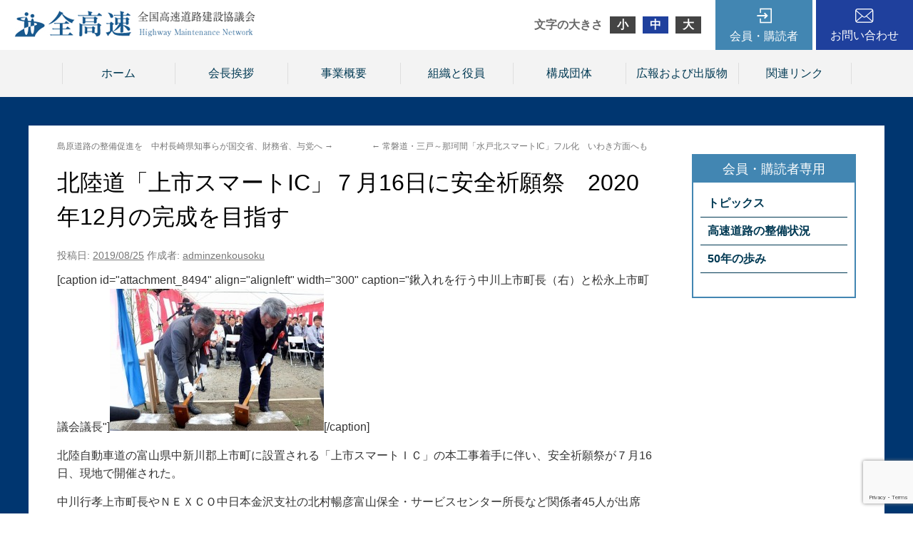

--- FILE ---
content_type: text/html; charset=UTF-8
request_url: http://www.zenkousoku.com/topics/%E5%8C%97%E9%99%B8%E9%81%93%E3%80%8C%E4%B8%8A%E5%B8%82%E3%82%B9%E3%83%9E%E3%83%BC%E3%83%88ic%E3%80%8D%EF%BC%97%E6%9C%8816%E6%97%A5%E3%81%AB%E5%AE%89%E5%85%A8%E7%A5%88%E9%A1%98%E7%A5%AD%E3%80%802020/
body_size: 25280
content:
<!DOCTYPE html>
<html lang="ja">
<head>
<meta charset="UTF-8" />
<title>北陸道「上市スマートIC」７月16日に安全祈願祭　2020年12月の完成を目指す | 全国高速道路建設協議会</title>
<link rel="profile" href="http://gmpg.org/xfn/11" />
<link rel="stylesheet" type="text/css" media="all" href="http://www.zenkousoku.com/wp/wp-content/themes/zenkosoku/css/normalize.css" />
<link rel="stylesheet" type="text/css" media="all" href="http://www.zenkousoku.com/wp/wp-content/themes/zenkosoku/style.css" />
<link rel="stylesheet" type="text/css" media="all" href="http://www.zenkousoku.com/wp/wp-content/themes/zenkosoku/css/common.css" />
<link rel="pingback" href="http://www.zenkousoku.com/wp/xmlrpc.php" />
<link rel='dns-prefetch' href='//www.google.com' />
<link rel='dns-prefetch' href='//s.w.org' />
<link rel="alternate" type="application/rss+xml" title="全国高速道路建設協議会 &raquo; フィード" href="http://www.zenkousoku.com/feed/" />
<link rel="alternate" type="application/rss+xml" title="全国高速道路建設協議会 &raquo; コメントフィード" href="http://www.zenkousoku.com/comments/feed/" />
	<style type="text/css">
	.wp-pagenavi{margin-left:auto !important; margin-right:auto; !important}
	</style>
  <link rel='stylesheet' id='wp-block-library-css'  href='http://www.zenkousoku.com/wp/wp-includes/css/dist/block-library/style.min.css?ver=5.5.3' type='text/css' media='all' />
<link rel='stylesheet' id='jquery-smooth-scroll-css'  href='http://www.zenkousoku.com/wp/wp-content/plugins/jquery-smooth-scroll/css/style.css?ver=5.5.3' type='text/css' media='all' />
<link rel='stylesheet' id='wp-pagenavi-style-css'  href='http://www.zenkousoku.com/wp/wp-content/plugins/wp-pagenavi-style/css/gray.css?ver=1.0' type='text/css' media='all' />
<script type='text/javascript' src='http://www.zenkousoku.com/wp/wp-includes/js/jquery/jquery.js?ver=1.12.4-wp' id='jquery-core-js'></script>
<script type='text/javascript' src='http://www.zenkousoku.com/wp/wp-content/plugins/content-slide/js/coin-slider.js?ver=5.5.3' id='content_slider-js'></script>
<link rel="https://api.w.org/" href="http://www.zenkousoku.com/wp-json/" /><link rel="EditURI" type="application/rsd+xml" title="RSD" href="http://www.zenkousoku.com/wp/xmlrpc.php?rsd" />
<link rel="wlwmanifest" type="application/wlwmanifest+xml" href="http://www.zenkousoku.com/wp/wp-includes/wlwmanifest.xml" /> 
<link rel='prev' title='常磐道・三戸～那珂間「水戸北スマートIC」フル化　いわき方面へも　' href='http://www.zenkousoku.com/topics/%e5%b8%b8%e7%a3%90%e9%81%93%e3%83%bb%e4%b8%89%e6%88%b8%ef%bd%9e%e9%82%a3%e7%8f%82%e9%96%93%e3%80%8c%e6%b0%b4%e6%88%b8%e5%8c%97%e3%82%b9%e3%83%9e%e3%83%bc%e3%83%88ic%e3%80%8d%e3%83%95%e3%83%ab%e5%8c%96/' />
<link rel='next' title='島原道路の整備促進を　中村長崎県知事らが国交省、財務省、与党へ' href='http://www.zenkousoku.com/topics/%e5%b3%b6%e5%8e%9f%e9%81%93%e8%b7%af%e3%81%ae%e6%95%b4%e5%82%99%e4%bf%83%e9%80%b2%e3%82%92%e3%80%80%e4%b8%ad%e6%9d%91%e9%95%b7%e5%b4%8e%e7%9c%8c%e7%9f%a5%e4%ba%8b%e3%82%89%e3%81%8c%e5%9b%bd%e4%ba%a4/' />
<meta name="generator" content="WordPress 5.5.3" />
<link rel='shortlink' href='http://www.zenkousoku.com/?p=8493' />
<link rel="alternate" type="application/json+oembed" href="http://www.zenkousoku.com/wp-json/oembed/1.0/embed?url=http%3A%2F%2Fwww.zenkousoku.com%2Ftopics%2F%25e5%258c%2597%25e9%2599%25b8%25e9%2581%2593%25e3%2580%258c%25e4%25b8%258a%25e5%25b8%2582%25e3%2582%25b9%25e3%2583%259e%25e3%2583%25bc%25e3%2583%2588ic%25e3%2580%258d%25ef%25bc%2597%25e6%259c%258816%25e6%2597%25a5%25e3%2581%25ab%25e5%25ae%2589%25e5%2585%25a8%25e7%25a5%2588%25e9%25a1%2598%25e7%25a5%25ad%25e3%2580%25802020%2F" />
<link rel="alternate" type="text/xml+oembed" href="http://www.zenkousoku.com/wp-json/oembed/1.0/embed?url=http%3A%2F%2Fwww.zenkousoku.com%2Ftopics%2F%25e5%258c%2597%25e9%2599%25b8%25e9%2581%2593%25e3%2580%258c%25e4%25b8%258a%25e5%25b8%2582%25e3%2582%25b9%25e3%2583%259e%25e3%2583%25bc%25e3%2583%2588ic%25e3%2580%258d%25ef%25bc%2597%25e6%259c%258816%25e6%2597%25a5%25e3%2581%25ab%25e5%25ae%2589%25e5%2585%25a8%25e7%25a5%2588%25e9%25a1%2598%25e7%25a5%25ad%25e3%2580%25802020%2F&#038;format=xml" />
<script type="text/javascript">
	var $jquery = jQuery.noConflict(); 
	$jquery(document).ready(function() 
	{
		$jquery('#wpcontent_slider').coinslider(
	{ 
	width: 800, 
	height: 384, 
	spw: 1, 
	sph: 1, 
	delay: 7000, 
	sDelay: 30, 
	opacity: 0.6, 
	titleSpeed: 1000, 
	effect: 'random', 
	navigation: true, 
	links : true, 
	hoverPause: true });
		});
	</script>
<style type="text/css" media="screen">
		
#wpcontent_slider_container
{
	overflow: hidden; position: relative; padding:0px;margin:0px; text-align:center; width:800px !important;
}
#wpcontent_slider 
{ background-size: cover; overflow: hidden; position: relative; font-family:\'Trebuchet MS\', Helvetica, sans-serif;border:0px solid #ffffff; text-align:left;}
#wpcontent_slider a,#wpcontent_slider a img { border: none; text-decoration: none; outline: none; }
#wpcontent_slider h4,#wpcontent_slider h4 a 
{margin: 0px;padding: 0px; font-family: 'Trebuchet MS', Helvetica, sans-serif;
text-decoration:none;font-size: 18px; color:#ffffff;}
#wpcontent_slider .cs-title {width: 100%;padding: 10px; background: #000000; color: #000000; font-family: 'Trebuchet MS', Helvetica, sans-serif; font-size: 12px; letter-spacing: normal;line-height: normal;}
#wpcontent_slider_container .cs-prev,#wpcontent_slider_container .cs-next {font-weight: bold;background: #000000;
font-size: 28px; font-family: "Courier New", Courier, monospace; color: #ffffff !important;
padding: 0px 10px;-moz-border-radius: 5px;-khtml-border-radius: 5px;-webkit-border-radius: 5px;}
#wpcontent_slider_container .cs-buttons { font-size: 0px; padding: 10px 0px 10px 0px;
margin:0px auto; float:left;clear:left;
}
#wpcontent_slider_container .cs-buttons a { outline:none; margin-left: 5px; height: 10px; width: 10px; float: left; border: 1px solid #000000; color: #000000; text-indent: -1000px; 
}
#wpcontent_slider_container .cs-active { background-color: #000000; color: #FFFFFF; }
#wpcs_link_love,#wpcs_link_love a{display:none;}
</style>
<!-- End Content Slider Settings -->

	<style type="text/css">
	 .wp-pagenavi
	{
		font-size:12px !important;
	}
	</style>
	<script src="http://www.zenkousoku.com/wp/wp-content/themes/zenkosoku/js/jquery.cookie.js" type="text/javascript"></script>
<script src="http://www.zenkousoku.com/wp/wp-content/themes/zenkosoku/js/jquery-1.9.1.min.js" type="text/javascript"></script>
<script src="http://www.zenkousoku.com/wp/wp-content/themes/zenkosoku/js/jquery.textresizer.js" type="text/javascript"></script>
<script type="text/javascript">
jQuery(document).ready( function() {
    jQuery( "#textsizer a" ).textresizer({
        target: "body",
        type: "fontSize",
        sizes: ["90%", "105%", "120%"],
        selectedIndex: 1
    });
});
</script>
<script src="http://www.zenkousoku.com/wp/wp-content/themes/zenkosoku/js/lightbox/js/lightbox.min.js"></script>
<link href="http://www.zenkousoku.com/wp/wp-content/themes/zenkosoku/js/lightbox/css/lightbox.css" rel="stylesheet" />
<script type="text/javascript">  
　　jQuery(document).ready(function(){
　　　　jQuery('a[href^=http]')
　　　　.not('[href*="'+location.hostname+'"]')
　　　　.attr({target:"_blank"})
　　;})  
</script>
</head>

<body class="topics-template-default single single-topics postid-8493" style="font-size: 100%;">

	<div class="header">
		<div class="head_inner">
			<div class="hlogo">
				<a href="http://www.zenkousoku.com/" title="全国高速道路建設協議会" rel="home"><img src="http://www.zenkousoku.com/wp/wp-content/themes/zenkosoku/img/logo4.png" /></a>
			</div>

			<div class="hinner">
				<div id="textsizer">
					<ul class="textresizer">
					    <li class="headline">文字の大きさ</li>
					    <li><a href="#">小</a></li>
					    <li><a href="#">中</a></li>
					    <li><a href="#">大</a></li>
					</ul>
				</div>

				<div class="hmember">
					<a href="http://www.zenkousoku.com/topics">会員・購読者</a>
					<div class="subnavi">
						<div class="loginarea">
							
		<form name="loginform" id="loginform" action="http://www.zenkousoku.com/wp/wp-login.php" method="post">
			
			<p class="login-username">
				<label for="user_login">ユーザー名</label>
				<input type="text" name="log" id="user_login" class="input" value="" size="20" />
			</p>
			<p class="login-password">
				<label for="user_pass">パスワード</label>
				<input type="password" name="pwd" id="user_pass" class="input" value="" size="20" />
			</p>
			
			<p class="login-remember"><label><input name="rememberme" type="checkbox" id="rememberme" value="forever" /> ログイン状態を保存する</label></p>
			<p class="login-submit">
				<input type="submit" name="wp-submit" id="wp-submit" class="button button-primary" value="ログイン" />
				<input type="hidden" name="redirect_to" value="/topics/%E5%8C%97%E9%99%B8%E9%81%93%E3%80%8C%E4%B8%8A%E5%B8%82%E3%82%B9%E3%83%9E%E3%83%BC%E3%83%88ic%E3%80%8D%EF%BC%97%E6%9C%8816%E6%97%A5%E3%81%AB%E5%AE%89%E5%85%A8%E7%A5%88%E9%A1%98%E7%A5%AD%E3%80%802020/" />
			</p>
			
		</form>						</div>
						<ul>
							<li><a href="http://www.zenkousoku.com/topics">トピックス</a>
								<ul>
									<li><a href="http://www.zenkousoku.com/topics_cat/%e6%a9%9f%e9%96%a2%e7%b4%99%e3%80%8c%e6%97%ac%e5%88%8a%e9%ab%98%e9%80%9f%e9%81%93%e8%b7%af%e3%80%8d/">機関紙「旬刊高速道路」</a></li>
									<li><a href="http://www.zenkousoku.com/topics_cat/%e5%85%a8%e9%ab%98%e9%80%9f%e3%83%88%e3%83%94%e3%83%83%e3%82%af%e3%82%b9/">全高速トピックス</a></li>
									<li><a href="http://www.zenkousoku.com/topics_cat/%e6%af%8e%e6%97%a5%e3%81%ae%e9%ab%98%e9%80%9f%e9%81%93%e8%b7%af%e6%83%85%e5%a0%b1/">毎日の高速道路情報</a></li>
									<li><a href="http://www.zenkousoku.com/topics_cat/%e9%96%8b%e9%80%9a%e6%83%85%e5%a0%b1/">開通情報</a></li>
									<li><a href="http://www.zenkousoku.com/topics_cat/%e7%b5%84%e7%b9%94%e3%83%bb%e4%ba%ba%e4%ba%8b/">組織・人事</a></li>
									<li><a href="http://www.zenkousoku.com/topics_cat/%e5%85%a5%e6%9c%ad%e7%b5%90%e6%9e%9c/">入札結果</a></li>
									<li><a href="http://www.zenkousoku.com/topics_cat/%e7%99%ba%e6%b3%a8%e4%ba%88%e5%91%8a/">発注予告</a></li>
									<li><a href="http://www.zenkousoku.com/topics_cat/%e3%81%8a%e5%be%97%e3%81%aa%e6%83%85%e5%a0%b1/">お得な情報</a></li>
									<li><a href="http://www.zenkousoku.com/topics_cat/%e3%82%b9%e3%83%9e%e3%83%bc%e3%83%88%e3%83%bb%e8%bf%bd%e5%8a%a0ic%e4%ba%8b%e6%a5%ad/">スマート・追加IC事業</a></li>
									<li><a href="http://www.zenkousoku.com/topics_cat/%e9%9c%87%e7%81%bd%e3%83%bb%e7%81%bd%e5%ae%b3%e6%83%85%e5%a0%b1/">震災・災害情報</a></li>
								</ul>
							</li>
							<li><a href="http://www.zenkousoku.com/maintenance">高速道路の整備状況</a></li>
							<li><a href="http://www.zenkousoku.com/50years/">50年の歩み</a></li>
						</ul>
					</div>
				</div>
				<div class="hcontact"><a href="http://www.zenkousoku.com/contact">お問い合わせ</a></div>
			</div>
		</div>
	</div>

	<div class="gnav">
		<div class="gnav_inner">
			<ul class="xoxo">
				<li id="nav_menu-3" class="widget-container widget_nav_menu"><div class="menu-menu1-container"><ul id="menu-menu1" class="menu"><li id="menu-item-11093" class="menu-item menu-item-type-custom menu-item-object-custom menu-item-11093"><a href="/">ホーム</a></li>
<li id="menu-item-11094" class="menu-item menu-item-type-post_type menu-item-object-page menu-item-11094"><a href="http://www.zenkousoku.com/greeting/">会長挨拶</a></li>
<li id="menu-item-11095" class="menu-item menu-item-type-post_type menu-item-object-page menu-item-11095"><a href="http://www.zenkousoku.com/overview/">事業概要</a></li>
<li id="menu-item-11096" class="menu-item menu-item-type-post_type menu-item-object-page menu-item-11096"><a href="http://www.zenkousoku.com/organization/">組織と役員</a></li>
<li id="menu-item-11097" class="menu-item menu-item-type-post_type menu-item-object-page menu-item-11097"><a href="http://www.zenkousoku.com/constitutiongroup/">構成団体</a></li>
<li id="menu-item-11099" class="menu-item menu-item-type-custom menu-item-object-custom menu-item-11099"><a href="/publication/">広報および出版物</a></li>
<li id="menu-item-11098" class="menu-item menu-item-type-post_type menu-item-object-page menu-item-11098"><a href="http://www.zenkousoku.com/linkpage/">関連リンク</a></li>
</ul></div></li>			</ul>
		</div>
	</div>


	<div id="main">
		<div class="main_inner">
			<div id="container">
				<div id="content" role="main">

			

				<div id="nav-above" class="navigation">
					<div class="nav-previous"><a href="http://www.zenkousoku.com/topics/%e5%b8%b8%e7%a3%90%e9%81%93%e3%83%bb%e4%b8%89%e6%88%b8%ef%bd%9e%e9%82%a3%e7%8f%82%e9%96%93%e3%80%8c%e6%b0%b4%e6%88%b8%e5%8c%97%e3%82%b9%e3%83%9e%e3%83%bc%e3%83%88ic%e3%80%8d%e3%83%95%e3%83%ab%e5%8c%96/" rel="prev"><span class="meta-nav">&larr;</span> 常磐道・三戸～那珂間「水戸北スマートIC」フル化　いわき方面へも　</a></div>
					<div class="nav-next"><a href="http://www.zenkousoku.com/topics/%e5%b3%b6%e5%8e%9f%e9%81%93%e8%b7%af%e3%81%ae%e6%95%b4%e5%82%99%e4%bf%83%e9%80%b2%e3%82%92%e3%80%80%e4%b8%ad%e6%9d%91%e9%95%b7%e5%b4%8e%e7%9c%8c%e7%9f%a5%e4%ba%8b%e3%82%89%e3%81%8c%e5%9b%bd%e4%ba%a4/" rel="next">島原道路の整備促進を　中村長崎県知事らが国交省、財務省、与党へ <span class="meta-nav">&rarr;</span></a></div>
				</div><!-- #nav-above -->

				<div id="post-8493" class="post-8493 topics type-topics status-publish hentry topics_cat-ic">
					<h1 class="entry-title">北陸道「上市スマートIC」７月16日に安全祈願祭　2020年12月の完成を目指す</h1>

					<div class="entry-meta">
						<span class="meta-prep meta-prep-author">投稿日:</span> <a href="http://www.zenkousoku.com/topics/%e5%8c%97%e9%99%b8%e9%81%93%e3%80%8c%e4%b8%8a%e5%b8%82%e3%82%b9%e3%83%9e%e3%83%bc%e3%83%88ic%e3%80%8d%ef%bc%97%e6%9c%8816%e6%97%a5%e3%81%ab%e5%ae%89%e5%85%a8%e7%a5%88%e9%a1%98%e7%a5%ad%e3%80%802020/" title="5:30 PM" rel="bookmark"><span class="entry-date">2019/08/25</span></a> <span class="meta-sep">作成者:</span> <span class="author vcard"><a class="url fn n" href="http://www.zenkousoku.com/author/adminzenkousoku/" title="adminzenkousoku の投稿をすべて表示">adminzenkousoku</a></span>					</div><!-- .entry-meta -->

					<div class="entry-content aaa">
						<p>[caption id="attachment_8494" align="alignleft" width="300" caption="鍬入れを行う中川上市町長（右）と松永上市町議会議長"]<a href="http://www.zenkousoku.com/wp/wp-content/uploads/2019/09/25Ｋ03面ＣＰ―１　上市SIC.jpg"><img class="size-medium wp-image-8494" title="25Ｋ03面ＣＰ―１　上市SIC" src="http://www.zenkousoku.com/wp/wp-content/uploads/2019/09/25Ｋ03面ＣＰ―１　上市SIC-300x199.jpg" alt="" width="300" height="199" /></a>[/caption]</p>
<p>北陸自動車道の富山県中新川郡上市町に設置される「上市スマートＩＣ」の本工事着手に伴い、安全祈願祭が７月16日、現地で開催された。</p>
<p>中川行孝上市町長やＮＥＸＣＯ中日本金沢支社の北村暢彦富山保全・サービスセンター所長など関係者45人が出席し、早期完成や工事の安全を願い、玉串奉奠や鍬入れを行った。</p>
<p>中川町長は「いかに活用するか、行政の手腕が問われる。精一杯活性化に努める」と挨拶した。発注者挨拶で北村所長は「安全優先で早期開通を目指し、工事を進めて欲しい」と述べ、施工者の竹中土木名古屋支店の森治義執行役員支店長は「安全第一、地元環境に配慮し、これまでの実績、経験を活かし努力する」と挨拶した。</p>
<p>上市スマートＩＣは、立山ＩＣ～滑川ＩＣ間に本線直結型で接続され、ＥＴＣ搭載車の全車種が24時間出入り可能のフルＩＣ。総事業費約24億円。20年12月の完成と利用開始を目指す。</p>


<!-- カスタムフィールドテンプレート -->













											</div><!-- .entry-content -->


					<div class="entry-utility">
						<a href="http://www.zenkousoku.com/topics/%e5%8c%97%e9%99%b8%e9%81%93%e3%80%8c%e4%b8%8a%e5%b8%82%e3%82%b9%e3%83%9e%e3%83%bc%e3%83%88ic%e3%80%8d%ef%bc%97%e6%9c%8816%e6%97%a5%e3%81%ab%e5%ae%89%e5%85%a8%e7%a5%88%e9%a1%98%e7%a5%ad%e3%80%802020/" title="北陸道「上市スマートIC」７月16日に安全祈願祭　2020年12月の完成を目指す へのパーマリンク" rel="bookmark">パーマリンク</a>											</div><!-- .entry-utility -->
				</div><!-- #post-## -->

				<div id="nav-below" class="navigation">
					<div class="nav-previous"><a href="http://www.zenkousoku.com/topics/%e5%b8%b8%e7%a3%90%e9%81%93%e3%83%bb%e4%b8%89%e6%88%b8%ef%bd%9e%e9%82%a3%e7%8f%82%e9%96%93%e3%80%8c%e6%b0%b4%e6%88%b8%e5%8c%97%e3%82%b9%e3%83%9e%e3%83%bc%e3%83%88ic%e3%80%8d%e3%83%95%e3%83%ab%e5%8c%96/" rel="prev"><span class="meta-nav">&larr;</span> 常磐道・三戸～那珂間「水戸北スマートIC」フル化　いわき方面へも　</a></div>
					<div class="nav-next"><a href="http://www.zenkousoku.com/topics/%e5%b3%b6%e5%8e%9f%e9%81%93%e8%b7%af%e3%81%ae%e6%95%b4%e5%82%99%e4%bf%83%e9%80%b2%e3%82%92%e3%80%80%e4%b8%ad%e6%9d%91%e9%95%b7%e5%b4%8e%e7%9c%8c%e7%9f%a5%e4%ba%8b%e3%82%89%e3%81%8c%e5%9b%bd%e4%ba%a4/" rel="next">島原道路の整備促進を　中村長崎県知事らが国交省、財務省、与党へ <span class="meta-nav">&rarr;</span></a></div>
				</div><!-- #nav-below -->

				
			<div id="comments">




</div><!-- #comments -->


				</div>
			</div>

					<div class="sidebar">
			<ul class="sidebar_inner">

<li id="nav_menu-4" class="widget-container widget_nav_menu"><div class="menu-menu2-container"><ul id="menu-menu2" class="menu"><li id="menu-item-11100" class="menu-item menu-item-type-custom menu-item-object-custom menu-item-has-children menu-item-11100"><a href="/topics/">トピックス</a>
<ul class="sub-menu">
	<li id="menu-item-11109" class="menu-item menu-item-type-taxonomy menu-item-object-topics_cat menu-item-11109"><a href="http://www.zenkousoku.com/topics_cat/%e6%a9%9f%e9%96%a2%e7%b4%99%e3%80%8c%e6%97%ac%e5%88%8a%e9%ab%98%e9%80%9f%e9%81%93%e8%b7%af%e3%80%8d/">機関紙「旬刊高速道路」</a></li>
	<li id="menu-item-11105" class="menu-item menu-item-type-taxonomy menu-item-object-topics_cat menu-item-11105"><a href="http://www.zenkousoku.com/topics_cat/%e5%85%a8%e9%ab%98%e9%80%9f%e3%83%88%e3%83%94%e3%83%83%e3%82%af%e3%82%b9/">全高速トピックス</a></li>
	<li id="menu-item-11103" class="menu-item menu-item-type-taxonomy menu-item-object-topics_cat menu-item-11103"><a href="http://www.zenkousoku.com/topics_cat/%e6%af%8e%e6%97%a5%e3%81%ae%e9%ab%98%e9%80%9f%e9%81%93%e8%b7%af%e6%83%85%e5%a0%b1/">毎日の高速道路情報</a></li>
	<li id="menu-item-11106" class="menu-item menu-item-type-taxonomy menu-item-object-topics_cat menu-item-11106"><a href="http://www.zenkousoku.com/topics_cat/%e9%96%8b%e9%80%9a%e6%83%85%e5%a0%b1/">開通情報</a></li>
	<li id="menu-item-11110" class="menu-item menu-item-type-taxonomy menu-item-object-topics_cat menu-item-11110"><a href="http://www.zenkousoku.com/topics_cat/%e7%b5%84%e7%b9%94%e3%83%bb%e4%ba%ba%e4%ba%8b/">組織・人事</a></li>
	<li id="menu-item-11112" class="menu-item menu-item-type-taxonomy menu-item-object-topics_cat menu-item-11112"><a href="http://www.zenkousoku.com/topics_cat/%e5%85%a5%e6%9c%ad%e7%b5%90%e6%9e%9c/">入札結果</a></li>
	<li id="menu-item-11107" class="menu-item menu-item-type-taxonomy menu-item-object-topics_cat menu-item-11107"><a href="http://www.zenkousoku.com/topics_cat/%e7%99%ba%e6%b3%a8%e4%ba%88%e5%91%8a/">発注予告</a></li>
	<li id="menu-item-11104" class="menu-item menu-item-type-taxonomy menu-item-object-topics_cat menu-item-11104"><a href="http://www.zenkousoku.com/topics_cat/%e3%81%8a%e5%be%97%e3%81%aa%e6%83%85%e5%a0%b1/">お得な情報</a></li>
	<li id="menu-item-11108" class="menu-item menu-item-type-taxonomy menu-item-object-topics_cat current-topics-ancestor current-menu-parent current-topics-parent menu-item-11108"><a href="http://www.zenkousoku.com/topics_cat/%e3%82%b9%e3%83%9e%e3%83%bc%e3%83%88%e3%83%bb%e8%bf%bd%e5%8a%a0ic%e4%ba%8b%e6%a5%ad/">スマート・追加IC事業</a></li>
	<li id="menu-item-11111" class="menu-item menu-item-type-taxonomy menu-item-object-topics_cat menu-item-11111"><a href="http://www.zenkousoku.com/topics_cat/%e9%9c%87%e7%81%bd%e3%83%bb%e7%81%bd%e5%ae%b3%e6%83%85%e5%a0%b1/">震災・災害情報</a></li>
</ul>
</li>
<li id="menu-item-11101" class="menu-item menu-item-type-custom menu-item-object-custom menu-item-11101"><a href="/maintenance/">高速道路の整備状況</a></li>
<li id="menu-item-11102" class="menu-item menu-item-type-post_type menu-item-object-page menu-item-11102"><a href="http://www.zenkousoku.com/50years/">50年の歩み</a></li>
</ul></div></li>			</ul>
		</div><!-- #primary .widget-area -->		</div>
	</div>


	<div class="pr">
		<div class="pr_inner">
			<div class="sbj_area">
				<p class="sbj_en">PR</p>
				<p class="sbj">広報および出版物</p>
			</div>

			<div class="contents_area">
				<div class="contents_box">
					<a href="http://www.zenkousoku.com/publication#post-3006">
						<p class="img"><img width="70" height="100" src="http://www.zenkousoku.com/wp/wp-content/uploads/2024/08/表紙_page-0001-70x100.jpg" class="attachment-thumbnail-mini size-thumbnail-mini wp-post-image" alt="" loading="lazy" srcset="http://www.zenkousoku.com/wp/wp-content/uploads/2024/08/表紙_page-0001-70x100.jpg 70w, http://www.zenkousoku.com/wp/wp-content/uploads/2024/08/表紙_page-0001-212x300.jpg 212w, http://www.zenkousoku.com/wp/wp-content/uploads/2024/08/表紙_page-0001-724x1024.jpg 724w, http://www.zenkousoku.com/wp/wp-content/uploads/2024/08/表紙_page-0001-768x1086.jpg 768w, http://www.zenkousoku.com/wp/wp-content/uploads/2024/08/表紙_page-0001-272x384.jpg 272w, http://www.zenkousoku.com/wp/wp-content/uploads/2024/08/表紙_page-0001-1087x1536.jpg 1087w, http://www.zenkousoku.com/wp/wp-content/uploads/2024/08/表紙_page-0001.jpg 1240w" sizes="(max-width: 70px) 100vw, 70px" /></p>

						<div class="txt_area">
							<p class="sbj">【10月１日発売予定】　高速道路パンフレット「HIGHWAY　NETWORK　Ver.19」</p>
							<p>規格：A4判カラー・36ページ<br />
販売価格：1,200円／1冊（税別・送料別）<br />
※直販のみのお取り扱いとなります。</p>
						</div>
					</a>
				</div>
				<div class="contents_box">
					<a href="http://www.zenkousoku.com/publication#post-84">
						<p class="img"><img width="70" height="100" src="http://www.zenkousoku.com/wp/wp-content/uploads/2015/03/201807121626-70x100.jpg" class="attachment-thumbnail-mini size-thumbnail-mini wp-post-image" alt="" loading="lazy" /></p>

						<div class="txt_area">
							<p class="sbj">機関紙「旬刊高速道路」（月３回発行）</p>
							<p>規格:タブロイド判・16ページ<br />
販売価格:15,000円(税別・送料込)／年<br />
＊購読者はホームページの会員専用ページをご覧頂けます。</p>
						</div>
					</a>
				</div>
			</div>
		</div>
	</div>

	<div class="footer">
		<div class="foot_inner">
			<p class="txt"><strong>全国高速道路建設協議会</strong><br />
			〒102-0093　東京都千代田区平河町2-6-3 都道府県会館5階<br />
			TEL 03(5212)9147　FAX 03(5212)9148</p>
		</div>
	</div>

			<a id="scroll-to-top" href="#" title="Scroll to Top">Top</a>
			<script type='text/javascript' id='contact-form-7-js-extra'>
/* <![CDATA[ */
var wpcf7 = {"apiSettings":{"root":"http:\/\/www.zenkousoku.com\/wp-json\/contact-form-7\/v1","namespace":"contact-form-7\/v1"}};
/* ]]> */
</script>
<script type='text/javascript' src='http://www.zenkousoku.com/wp/wp-content/plugins/contact-form-7/includes/js/scripts.js?ver=5.3' id='contact-form-7-js'></script>
<script type='text/javascript' src='http://www.zenkousoku.com/wp/wp-content/plugins/jquery-smooth-scroll/js/script.min.js?ver=5.5.3' id='jquery-smooth-scroll-js'></script>
<script type='text/javascript' src='https://www.google.com/recaptcha/api.js?render=6LeoD28qAAAAAK7jw5Xt-jvsADldY4rCsa9-VAKx&#038;ver=3.0' id='google-recaptcha-js'></script>
<script type='text/javascript' id='wpcf7-recaptcha-js-extra'>
/* <![CDATA[ */
var wpcf7_recaptcha = {"sitekey":"6LeoD28qAAAAAK7jw5Xt-jvsADldY4rCsa9-VAKx","actions":{"homepage":"homepage","contactform":"contactform"}};
/* ]]> */
</script>
<script type='text/javascript' src='http://www.zenkousoku.com/wp/wp-content/plugins/contact-form-7/modules/recaptcha/script.js?ver=5.3' id='wpcf7-recaptcha-js'></script>
<script type='text/javascript' src='http://www.zenkousoku.com/wp/wp-includes/js/wp-embed.min.js?ver=5.5.3' id='wp-embed-js'></script>

</body>
</html>

--- FILE ---
content_type: text/html; charset=utf-8
request_url: https://www.google.com/recaptcha/api2/anchor?ar=1&k=6LeoD28qAAAAAK7jw5Xt-jvsADldY4rCsa9-VAKx&co=aHR0cDovL3d3dy56ZW5rb3Vzb2t1LmNvbTo4MA..&hl=en&v=PoyoqOPhxBO7pBk68S4YbpHZ&size=invisible&anchor-ms=20000&execute-ms=30000&cb=b2fp0mhnyqex
body_size: 48668
content:
<!DOCTYPE HTML><html dir="ltr" lang="en"><head><meta http-equiv="Content-Type" content="text/html; charset=UTF-8">
<meta http-equiv="X-UA-Compatible" content="IE=edge">
<title>reCAPTCHA</title>
<style type="text/css">
/* cyrillic-ext */
@font-face {
  font-family: 'Roboto';
  font-style: normal;
  font-weight: 400;
  font-stretch: 100%;
  src: url(//fonts.gstatic.com/s/roboto/v48/KFO7CnqEu92Fr1ME7kSn66aGLdTylUAMa3GUBHMdazTgWw.woff2) format('woff2');
  unicode-range: U+0460-052F, U+1C80-1C8A, U+20B4, U+2DE0-2DFF, U+A640-A69F, U+FE2E-FE2F;
}
/* cyrillic */
@font-face {
  font-family: 'Roboto';
  font-style: normal;
  font-weight: 400;
  font-stretch: 100%;
  src: url(//fonts.gstatic.com/s/roboto/v48/KFO7CnqEu92Fr1ME7kSn66aGLdTylUAMa3iUBHMdazTgWw.woff2) format('woff2');
  unicode-range: U+0301, U+0400-045F, U+0490-0491, U+04B0-04B1, U+2116;
}
/* greek-ext */
@font-face {
  font-family: 'Roboto';
  font-style: normal;
  font-weight: 400;
  font-stretch: 100%;
  src: url(//fonts.gstatic.com/s/roboto/v48/KFO7CnqEu92Fr1ME7kSn66aGLdTylUAMa3CUBHMdazTgWw.woff2) format('woff2');
  unicode-range: U+1F00-1FFF;
}
/* greek */
@font-face {
  font-family: 'Roboto';
  font-style: normal;
  font-weight: 400;
  font-stretch: 100%;
  src: url(//fonts.gstatic.com/s/roboto/v48/KFO7CnqEu92Fr1ME7kSn66aGLdTylUAMa3-UBHMdazTgWw.woff2) format('woff2');
  unicode-range: U+0370-0377, U+037A-037F, U+0384-038A, U+038C, U+038E-03A1, U+03A3-03FF;
}
/* math */
@font-face {
  font-family: 'Roboto';
  font-style: normal;
  font-weight: 400;
  font-stretch: 100%;
  src: url(//fonts.gstatic.com/s/roboto/v48/KFO7CnqEu92Fr1ME7kSn66aGLdTylUAMawCUBHMdazTgWw.woff2) format('woff2');
  unicode-range: U+0302-0303, U+0305, U+0307-0308, U+0310, U+0312, U+0315, U+031A, U+0326-0327, U+032C, U+032F-0330, U+0332-0333, U+0338, U+033A, U+0346, U+034D, U+0391-03A1, U+03A3-03A9, U+03B1-03C9, U+03D1, U+03D5-03D6, U+03F0-03F1, U+03F4-03F5, U+2016-2017, U+2034-2038, U+203C, U+2040, U+2043, U+2047, U+2050, U+2057, U+205F, U+2070-2071, U+2074-208E, U+2090-209C, U+20D0-20DC, U+20E1, U+20E5-20EF, U+2100-2112, U+2114-2115, U+2117-2121, U+2123-214F, U+2190, U+2192, U+2194-21AE, U+21B0-21E5, U+21F1-21F2, U+21F4-2211, U+2213-2214, U+2216-22FF, U+2308-230B, U+2310, U+2319, U+231C-2321, U+2336-237A, U+237C, U+2395, U+239B-23B7, U+23D0, U+23DC-23E1, U+2474-2475, U+25AF, U+25B3, U+25B7, U+25BD, U+25C1, U+25CA, U+25CC, U+25FB, U+266D-266F, U+27C0-27FF, U+2900-2AFF, U+2B0E-2B11, U+2B30-2B4C, U+2BFE, U+3030, U+FF5B, U+FF5D, U+1D400-1D7FF, U+1EE00-1EEFF;
}
/* symbols */
@font-face {
  font-family: 'Roboto';
  font-style: normal;
  font-weight: 400;
  font-stretch: 100%;
  src: url(//fonts.gstatic.com/s/roboto/v48/KFO7CnqEu92Fr1ME7kSn66aGLdTylUAMaxKUBHMdazTgWw.woff2) format('woff2');
  unicode-range: U+0001-000C, U+000E-001F, U+007F-009F, U+20DD-20E0, U+20E2-20E4, U+2150-218F, U+2190, U+2192, U+2194-2199, U+21AF, U+21E6-21F0, U+21F3, U+2218-2219, U+2299, U+22C4-22C6, U+2300-243F, U+2440-244A, U+2460-24FF, U+25A0-27BF, U+2800-28FF, U+2921-2922, U+2981, U+29BF, U+29EB, U+2B00-2BFF, U+4DC0-4DFF, U+FFF9-FFFB, U+10140-1018E, U+10190-1019C, U+101A0, U+101D0-101FD, U+102E0-102FB, U+10E60-10E7E, U+1D2C0-1D2D3, U+1D2E0-1D37F, U+1F000-1F0FF, U+1F100-1F1AD, U+1F1E6-1F1FF, U+1F30D-1F30F, U+1F315, U+1F31C, U+1F31E, U+1F320-1F32C, U+1F336, U+1F378, U+1F37D, U+1F382, U+1F393-1F39F, U+1F3A7-1F3A8, U+1F3AC-1F3AF, U+1F3C2, U+1F3C4-1F3C6, U+1F3CA-1F3CE, U+1F3D4-1F3E0, U+1F3ED, U+1F3F1-1F3F3, U+1F3F5-1F3F7, U+1F408, U+1F415, U+1F41F, U+1F426, U+1F43F, U+1F441-1F442, U+1F444, U+1F446-1F449, U+1F44C-1F44E, U+1F453, U+1F46A, U+1F47D, U+1F4A3, U+1F4B0, U+1F4B3, U+1F4B9, U+1F4BB, U+1F4BF, U+1F4C8-1F4CB, U+1F4D6, U+1F4DA, U+1F4DF, U+1F4E3-1F4E6, U+1F4EA-1F4ED, U+1F4F7, U+1F4F9-1F4FB, U+1F4FD-1F4FE, U+1F503, U+1F507-1F50B, U+1F50D, U+1F512-1F513, U+1F53E-1F54A, U+1F54F-1F5FA, U+1F610, U+1F650-1F67F, U+1F687, U+1F68D, U+1F691, U+1F694, U+1F698, U+1F6AD, U+1F6B2, U+1F6B9-1F6BA, U+1F6BC, U+1F6C6-1F6CF, U+1F6D3-1F6D7, U+1F6E0-1F6EA, U+1F6F0-1F6F3, U+1F6F7-1F6FC, U+1F700-1F7FF, U+1F800-1F80B, U+1F810-1F847, U+1F850-1F859, U+1F860-1F887, U+1F890-1F8AD, U+1F8B0-1F8BB, U+1F8C0-1F8C1, U+1F900-1F90B, U+1F93B, U+1F946, U+1F984, U+1F996, U+1F9E9, U+1FA00-1FA6F, U+1FA70-1FA7C, U+1FA80-1FA89, U+1FA8F-1FAC6, U+1FACE-1FADC, U+1FADF-1FAE9, U+1FAF0-1FAF8, U+1FB00-1FBFF;
}
/* vietnamese */
@font-face {
  font-family: 'Roboto';
  font-style: normal;
  font-weight: 400;
  font-stretch: 100%;
  src: url(//fonts.gstatic.com/s/roboto/v48/KFO7CnqEu92Fr1ME7kSn66aGLdTylUAMa3OUBHMdazTgWw.woff2) format('woff2');
  unicode-range: U+0102-0103, U+0110-0111, U+0128-0129, U+0168-0169, U+01A0-01A1, U+01AF-01B0, U+0300-0301, U+0303-0304, U+0308-0309, U+0323, U+0329, U+1EA0-1EF9, U+20AB;
}
/* latin-ext */
@font-face {
  font-family: 'Roboto';
  font-style: normal;
  font-weight: 400;
  font-stretch: 100%;
  src: url(//fonts.gstatic.com/s/roboto/v48/KFO7CnqEu92Fr1ME7kSn66aGLdTylUAMa3KUBHMdazTgWw.woff2) format('woff2');
  unicode-range: U+0100-02BA, U+02BD-02C5, U+02C7-02CC, U+02CE-02D7, U+02DD-02FF, U+0304, U+0308, U+0329, U+1D00-1DBF, U+1E00-1E9F, U+1EF2-1EFF, U+2020, U+20A0-20AB, U+20AD-20C0, U+2113, U+2C60-2C7F, U+A720-A7FF;
}
/* latin */
@font-face {
  font-family: 'Roboto';
  font-style: normal;
  font-weight: 400;
  font-stretch: 100%;
  src: url(//fonts.gstatic.com/s/roboto/v48/KFO7CnqEu92Fr1ME7kSn66aGLdTylUAMa3yUBHMdazQ.woff2) format('woff2');
  unicode-range: U+0000-00FF, U+0131, U+0152-0153, U+02BB-02BC, U+02C6, U+02DA, U+02DC, U+0304, U+0308, U+0329, U+2000-206F, U+20AC, U+2122, U+2191, U+2193, U+2212, U+2215, U+FEFF, U+FFFD;
}
/* cyrillic-ext */
@font-face {
  font-family: 'Roboto';
  font-style: normal;
  font-weight: 500;
  font-stretch: 100%;
  src: url(//fonts.gstatic.com/s/roboto/v48/KFO7CnqEu92Fr1ME7kSn66aGLdTylUAMa3GUBHMdazTgWw.woff2) format('woff2');
  unicode-range: U+0460-052F, U+1C80-1C8A, U+20B4, U+2DE0-2DFF, U+A640-A69F, U+FE2E-FE2F;
}
/* cyrillic */
@font-face {
  font-family: 'Roboto';
  font-style: normal;
  font-weight: 500;
  font-stretch: 100%;
  src: url(//fonts.gstatic.com/s/roboto/v48/KFO7CnqEu92Fr1ME7kSn66aGLdTylUAMa3iUBHMdazTgWw.woff2) format('woff2');
  unicode-range: U+0301, U+0400-045F, U+0490-0491, U+04B0-04B1, U+2116;
}
/* greek-ext */
@font-face {
  font-family: 'Roboto';
  font-style: normal;
  font-weight: 500;
  font-stretch: 100%;
  src: url(//fonts.gstatic.com/s/roboto/v48/KFO7CnqEu92Fr1ME7kSn66aGLdTylUAMa3CUBHMdazTgWw.woff2) format('woff2');
  unicode-range: U+1F00-1FFF;
}
/* greek */
@font-face {
  font-family: 'Roboto';
  font-style: normal;
  font-weight: 500;
  font-stretch: 100%;
  src: url(//fonts.gstatic.com/s/roboto/v48/KFO7CnqEu92Fr1ME7kSn66aGLdTylUAMa3-UBHMdazTgWw.woff2) format('woff2');
  unicode-range: U+0370-0377, U+037A-037F, U+0384-038A, U+038C, U+038E-03A1, U+03A3-03FF;
}
/* math */
@font-face {
  font-family: 'Roboto';
  font-style: normal;
  font-weight: 500;
  font-stretch: 100%;
  src: url(//fonts.gstatic.com/s/roboto/v48/KFO7CnqEu92Fr1ME7kSn66aGLdTylUAMawCUBHMdazTgWw.woff2) format('woff2');
  unicode-range: U+0302-0303, U+0305, U+0307-0308, U+0310, U+0312, U+0315, U+031A, U+0326-0327, U+032C, U+032F-0330, U+0332-0333, U+0338, U+033A, U+0346, U+034D, U+0391-03A1, U+03A3-03A9, U+03B1-03C9, U+03D1, U+03D5-03D6, U+03F0-03F1, U+03F4-03F5, U+2016-2017, U+2034-2038, U+203C, U+2040, U+2043, U+2047, U+2050, U+2057, U+205F, U+2070-2071, U+2074-208E, U+2090-209C, U+20D0-20DC, U+20E1, U+20E5-20EF, U+2100-2112, U+2114-2115, U+2117-2121, U+2123-214F, U+2190, U+2192, U+2194-21AE, U+21B0-21E5, U+21F1-21F2, U+21F4-2211, U+2213-2214, U+2216-22FF, U+2308-230B, U+2310, U+2319, U+231C-2321, U+2336-237A, U+237C, U+2395, U+239B-23B7, U+23D0, U+23DC-23E1, U+2474-2475, U+25AF, U+25B3, U+25B7, U+25BD, U+25C1, U+25CA, U+25CC, U+25FB, U+266D-266F, U+27C0-27FF, U+2900-2AFF, U+2B0E-2B11, U+2B30-2B4C, U+2BFE, U+3030, U+FF5B, U+FF5D, U+1D400-1D7FF, U+1EE00-1EEFF;
}
/* symbols */
@font-face {
  font-family: 'Roboto';
  font-style: normal;
  font-weight: 500;
  font-stretch: 100%;
  src: url(//fonts.gstatic.com/s/roboto/v48/KFO7CnqEu92Fr1ME7kSn66aGLdTylUAMaxKUBHMdazTgWw.woff2) format('woff2');
  unicode-range: U+0001-000C, U+000E-001F, U+007F-009F, U+20DD-20E0, U+20E2-20E4, U+2150-218F, U+2190, U+2192, U+2194-2199, U+21AF, U+21E6-21F0, U+21F3, U+2218-2219, U+2299, U+22C4-22C6, U+2300-243F, U+2440-244A, U+2460-24FF, U+25A0-27BF, U+2800-28FF, U+2921-2922, U+2981, U+29BF, U+29EB, U+2B00-2BFF, U+4DC0-4DFF, U+FFF9-FFFB, U+10140-1018E, U+10190-1019C, U+101A0, U+101D0-101FD, U+102E0-102FB, U+10E60-10E7E, U+1D2C0-1D2D3, U+1D2E0-1D37F, U+1F000-1F0FF, U+1F100-1F1AD, U+1F1E6-1F1FF, U+1F30D-1F30F, U+1F315, U+1F31C, U+1F31E, U+1F320-1F32C, U+1F336, U+1F378, U+1F37D, U+1F382, U+1F393-1F39F, U+1F3A7-1F3A8, U+1F3AC-1F3AF, U+1F3C2, U+1F3C4-1F3C6, U+1F3CA-1F3CE, U+1F3D4-1F3E0, U+1F3ED, U+1F3F1-1F3F3, U+1F3F5-1F3F7, U+1F408, U+1F415, U+1F41F, U+1F426, U+1F43F, U+1F441-1F442, U+1F444, U+1F446-1F449, U+1F44C-1F44E, U+1F453, U+1F46A, U+1F47D, U+1F4A3, U+1F4B0, U+1F4B3, U+1F4B9, U+1F4BB, U+1F4BF, U+1F4C8-1F4CB, U+1F4D6, U+1F4DA, U+1F4DF, U+1F4E3-1F4E6, U+1F4EA-1F4ED, U+1F4F7, U+1F4F9-1F4FB, U+1F4FD-1F4FE, U+1F503, U+1F507-1F50B, U+1F50D, U+1F512-1F513, U+1F53E-1F54A, U+1F54F-1F5FA, U+1F610, U+1F650-1F67F, U+1F687, U+1F68D, U+1F691, U+1F694, U+1F698, U+1F6AD, U+1F6B2, U+1F6B9-1F6BA, U+1F6BC, U+1F6C6-1F6CF, U+1F6D3-1F6D7, U+1F6E0-1F6EA, U+1F6F0-1F6F3, U+1F6F7-1F6FC, U+1F700-1F7FF, U+1F800-1F80B, U+1F810-1F847, U+1F850-1F859, U+1F860-1F887, U+1F890-1F8AD, U+1F8B0-1F8BB, U+1F8C0-1F8C1, U+1F900-1F90B, U+1F93B, U+1F946, U+1F984, U+1F996, U+1F9E9, U+1FA00-1FA6F, U+1FA70-1FA7C, U+1FA80-1FA89, U+1FA8F-1FAC6, U+1FACE-1FADC, U+1FADF-1FAE9, U+1FAF0-1FAF8, U+1FB00-1FBFF;
}
/* vietnamese */
@font-face {
  font-family: 'Roboto';
  font-style: normal;
  font-weight: 500;
  font-stretch: 100%;
  src: url(//fonts.gstatic.com/s/roboto/v48/KFO7CnqEu92Fr1ME7kSn66aGLdTylUAMa3OUBHMdazTgWw.woff2) format('woff2');
  unicode-range: U+0102-0103, U+0110-0111, U+0128-0129, U+0168-0169, U+01A0-01A1, U+01AF-01B0, U+0300-0301, U+0303-0304, U+0308-0309, U+0323, U+0329, U+1EA0-1EF9, U+20AB;
}
/* latin-ext */
@font-face {
  font-family: 'Roboto';
  font-style: normal;
  font-weight: 500;
  font-stretch: 100%;
  src: url(//fonts.gstatic.com/s/roboto/v48/KFO7CnqEu92Fr1ME7kSn66aGLdTylUAMa3KUBHMdazTgWw.woff2) format('woff2');
  unicode-range: U+0100-02BA, U+02BD-02C5, U+02C7-02CC, U+02CE-02D7, U+02DD-02FF, U+0304, U+0308, U+0329, U+1D00-1DBF, U+1E00-1E9F, U+1EF2-1EFF, U+2020, U+20A0-20AB, U+20AD-20C0, U+2113, U+2C60-2C7F, U+A720-A7FF;
}
/* latin */
@font-face {
  font-family: 'Roboto';
  font-style: normal;
  font-weight: 500;
  font-stretch: 100%;
  src: url(//fonts.gstatic.com/s/roboto/v48/KFO7CnqEu92Fr1ME7kSn66aGLdTylUAMa3yUBHMdazQ.woff2) format('woff2');
  unicode-range: U+0000-00FF, U+0131, U+0152-0153, U+02BB-02BC, U+02C6, U+02DA, U+02DC, U+0304, U+0308, U+0329, U+2000-206F, U+20AC, U+2122, U+2191, U+2193, U+2212, U+2215, U+FEFF, U+FFFD;
}
/* cyrillic-ext */
@font-face {
  font-family: 'Roboto';
  font-style: normal;
  font-weight: 900;
  font-stretch: 100%;
  src: url(//fonts.gstatic.com/s/roboto/v48/KFO7CnqEu92Fr1ME7kSn66aGLdTylUAMa3GUBHMdazTgWw.woff2) format('woff2');
  unicode-range: U+0460-052F, U+1C80-1C8A, U+20B4, U+2DE0-2DFF, U+A640-A69F, U+FE2E-FE2F;
}
/* cyrillic */
@font-face {
  font-family: 'Roboto';
  font-style: normal;
  font-weight: 900;
  font-stretch: 100%;
  src: url(//fonts.gstatic.com/s/roboto/v48/KFO7CnqEu92Fr1ME7kSn66aGLdTylUAMa3iUBHMdazTgWw.woff2) format('woff2');
  unicode-range: U+0301, U+0400-045F, U+0490-0491, U+04B0-04B1, U+2116;
}
/* greek-ext */
@font-face {
  font-family: 'Roboto';
  font-style: normal;
  font-weight: 900;
  font-stretch: 100%;
  src: url(//fonts.gstatic.com/s/roboto/v48/KFO7CnqEu92Fr1ME7kSn66aGLdTylUAMa3CUBHMdazTgWw.woff2) format('woff2');
  unicode-range: U+1F00-1FFF;
}
/* greek */
@font-face {
  font-family: 'Roboto';
  font-style: normal;
  font-weight: 900;
  font-stretch: 100%;
  src: url(//fonts.gstatic.com/s/roboto/v48/KFO7CnqEu92Fr1ME7kSn66aGLdTylUAMa3-UBHMdazTgWw.woff2) format('woff2');
  unicode-range: U+0370-0377, U+037A-037F, U+0384-038A, U+038C, U+038E-03A1, U+03A3-03FF;
}
/* math */
@font-face {
  font-family: 'Roboto';
  font-style: normal;
  font-weight: 900;
  font-stretch: 100%;
  src: url(//fonts.gstatic.com/s/roboto/v48/KFO7CnqEu92Fr1ME7kSn66aGLdTylUAMawCUBHMdazTgWw.woff2) format('woff2');
  unicode-range: U+0302-0303, U+0305, U+0307-0308, U+0310, U+0312, U+0315, U+031A, U+0326-0327, U+032C, U+032F-0330, U+0332-0333, U+0338, U+033A, U+0346, U+034D, U+0391-03A1, U+03A3-03A9, U+03B1-03C9, U+03D1, U+03D5-03D6, U+03F0-03F1, U+03F4-03F5, U+2016-2017, U+2034-2038, U+203C, U+2040, U+2043, U+2047, U+2050, U+2057, U+205F, U+2070-2071, U+2074-208E, U+2090-209C, U+20D0-20DC, U+20E1, U+20E5-20EF, U+2100-2112, U+2114-2115, U+2117-2121, U+2123-214F, U+2190, U+2192, U+2194-21AE, U+21B0-21E5, U+21F1-21F2, U+21F4-2211, U+2213-2214, U+2216-22FF, U+2308-230B, U+2310, U+2319, U+231C-2321, U+2336-237A, U+237C, U+2395, U+239B-23B7, U+23D0, U+23DC-23E1, U+2474-2475, U+25AF, U+25B3, U+25B7, U+25BD, U+25C1, U+25CA, U+25CC, U+25FB, U+266D-266F, U+27C0-27FF, U+2900-2AFF, U+2B0E-2B11, U+2B30-2B4C, U+2BFE, U+3030, U+FF5B, U+FF5D, U+1D400-1D7FF, U+1EE00-1EEFF;
}
/* symbols */
@font-face {
  font-family: 'Roboto';
  font-style: normal;
  font-weight: 900;
  font-stretch: 100%;
  src: url(//fonts.gstatic.com/s/roboto/v48/KFO7CnqEu92Fr1ME7kSn66aGLdTylUAMaxKUBHMdazTgWw.woff2) format('woff2');
  unicode-range: U+0001-000C, U+000E-001F, U+007F-009F, U+20DD-20E0, U+20E2-20E4, U+2150-218F, U+2190, U+2192, U+2194-2199, U+21AF, U+21E6-21F0, U+21F3, U+2218-2219, U+2299, U+22C4-22C6, U+2300-243F, U+2440-244A, U+2460-24FF, U+25A0-27BF, U+2800-28FF, U+2921-2922, U+2981, U+29BF, U+29EB, U+2B00-2BFF, U+4DC0-4DFF, U+FFF9-FFFB, U+10140-1018E, U+10190-1019C, U+101A0, U+101D0-101FD, U+102E0-102FB, U+10E60-10E7E, U+1D2C0-1D2D3, U+1D2E0-1D37F, U+1F000-1F0FF, U+1F100-1F1AD, U+1F1E6-1F1FF, U+1F30D-1F30F, U+1F315, U+1F31C, U+1F31E, U+1F320-1F32C, U+1F336, U+1F378, U+1F37D, U+1F382, U+1F393-1F39F, U+1F3A7-1F3A8, U+1F3AC-1F3AF, U+1F3C2, U+1F3C4-1F3C6, U+1F3CA-1F3CE, U+1F3D4-1F3E0, U+1F3ED, U+1F3F1-1F3F3, U+1F3F5-1F3F7, U+1F408, U+1F415, U+1F41F, U+1F426, U+1F43F, U+1F441-1F442, U+1F444, U+1F446-1F449, U+1F44C-1F44E, U+1F453, U+1F46A, U+1F47D, U+1F4A3, U+1F4B0, U+1F4B3, U+1F4B9, U+1F4BB, U+1F4BF, U+1F4C8-1F4CB, U+1F4D6, U+1F4DA, U+1F4DF, U+1F4E3-1F4E6, U+1F4EA-1F4ED, U+1F4F7, U+1F4F9-1F4FB, U+1F4FD-1F4FE, U+1F503, U+1F507-1F50B, U+1F50D, U+1F512-1F513, U+1F53E-1F54A, U+1F54F-1F5FA, U+1F610, U+1F650-1F67F, U+1F687, U+1F68D, U+1F691, U+1F694, U+1F698, U+1F6AD, U+1F6B2, U+1F6B9-1F6BA, U+1F6BC, U+1F6C6-1F6CF, U+1F6D3-1F6D7, U+1F6E0-1F6EA, U+1F6F0-1F6F3, U+1F6F7-1F6FC, U+1F700-1F7FF, U+1F800-1F80B, U+1F810-1F847, U+1F850-1F859, U+1F860-1F887, U+1F890-1F8AD, U+1F8B0-1F8BB, U+1F8C0-1F8C1, U+1F900-1F90B, U+1F93B, U+1F946, U+1F984, U+1F996, U+1F9E9, U+1FA00-1FA6F, U+1FA70-1FA7C, U+1FA80-1FA89, U+1FA8F-1FAC6, U+1FACE-1FADC, U+1FADF-1FAE9, U+1FAF0-1FAF8, U+1FB00-1FBFF;
}
/* vietnamese */
@font-face {
  font-family: 'Roboto';
  font-style: normal;
  font-weight: 900;
  font-stretch: 100%;
  src: url(//fonts.gstatic.com/s/roboto/v48/KFO7CnqEu92Fr1ME7kSn66aGLdTylUAMa3OUBHMdazTgWw.woff2) format('woff2');
  unicode-range: U+0102-0103, U+0110-0111, U+0128-0129, U+0168-0169, U+01A0-01A1, U+01AF-01B0, U+0300-0301, U+0303-0304, U+0308-0309, U+0323, U+0329, U+1EA0-1EF9, U+20AB;
}
/* latin-ext */
@font-face {
  font-family: 'Roboto';
  font-style: normal;
  font-weight: 900;
  font-stretch: 100%;
  src: url(//fonts.gstatic.com/s/roboto/v48/KFO7CnqEu92Fr1ME7kSn66aGLdTylUAMa3KUBHMdazTgWw.woff2) format('woff2');
  unicode-range: U+0100-02BA, U+02BD-02C5, U+02C7-02CC, U+02CE-02D7, U+02DD-02FF, U+0304, U+0308, U+0329, U+1D00-1DBF, U+1E00-1E9F, U+1EF2-1EFF, U+2020, U+20A0-20AB, U+20AD-20C0, U+2113, U+2C60-2C7F, U+A720-A7FF;
}
/* latin */
@font-face {
  font-family: 'Roboto';
  font-style: normal;
  font-weight: 900;
  font-stretch: 100%;
  src: url(//fonts.gstatic.com/s/roboto/v48/KFO7CnqEu92Fr1ME7kSn66aGLdTylUAMa3yUBHMdazQ.woff2) format('woff2');
  unicode-range: U+0000-00FF, U+0131, U+0152-0153, U+02BB-02BC, U+02C6, U+02DA, U+02DC, U+0304, U+0308, U+0329, U+2000-206F, U+20AC, U+2122, U+2191, U+2193, U+2212, U+2215, U+FEFF, U+FFFD;
}

</style>
<link rel="stylesheet" type="text/css" href="https://www.gstatic.com/recaptcha/releases/PoyoqOPhxBO7pBk68S4YbpHZ/styles__ltr.css">
<script nonce="RWAd6jYoYegLq36PVOU0Xg" type="text/javascript">window['__recaptcha_api'] = 'https://www.google.com/recaptcha/api2/';</script>
<script type="text/javascript" src="https://www.gstatic.com/recaptcha/releases/PoyoqOPhxBO7pBk68S4YbpHZ/recaptcha__en.js" nonce="RWAd6jYoYegLq36PVOU0Xg">
      
    </script></head>
<body><div id="rc-anchor-alert" class="rc-anchor-alert"></div>
<input type="hidden" id="recaptcha-token" value="[base64]">
<script type="text/javascript" nonce="RWAd6jYoYegLq36PVOU0Xg">
      recaptcha.anchor.Main.init("[\x22ainput\x22,[\x22bgdata\x22,\x22\x22,\[base64]/[base64]/UltIKytdPWE6KGE8MjA0OD9SW0grK109YT4+NnwxOTI6KChhJjY0NTEyKT09NTUyOTYmJnErMTxoLmxlbmd0aCYmKGguY2hhckNvZGVBdChxKzEpJjY0NTEyKT09NTYzMjA/[base64]/MjU1OlI/[base64]/[base64]/[base64]/[base64]/[base64]/[base64]/[base64]/[base64]/[base64]/[base64]\x22,\[base64]\\u003d\\u003d\x22,\x22FcKrPi9sP3jDlmHCpBwQw5nDgMK0wqZMbx7Ci2VMCsKZw6HCsSzCr0jClMKZfsKQwp4BEMKSKWxbw5FbHsOLECd6wr3DhEAucGlyw6/DrnEwwpw1w5MkZFIuQMK/[base64]/DhsO3wrd2H8OtwpHCjHkyw6lMXsOaJgLCkHjDikEFVDzCqsOQw5/DqCAMQksOMcKtwqo1wrt4w63DtmU5Jx/CgizDnMKOSyDDusOzwrYPw7wRwoYWwodcUMK7QHJTQcOywrTCvWUcw7/DoMOKwr9wfcKuJsOXw4oEwonCkAXCu8KGw4PCj8OiwoFlw5HDjsK/cRd3w6vCn8KTw50yT8OccA0Dw4orVnTDgMOzw55DUsOdZDlfw4jCiW1sW1dkCMOcwoDDsVVKw7Mxc8KOMMOlwp3DpEPCkiDCkcOxSsOldh3Cp8K6wozCpFcCwr9Tw7URFMKCwoUwbS3Cp0YSVCNCbcK/[base64]/wpfClMKdwpDCmWlmDsKyw6/CrMKxPcO+PcOKw4AIwrbCgsOwecOFRMO/dMKWQS7Cqxlzw5LDosKiw7PDhiTCjcOYw5txAlHDnG1/w61veFfCoDbDucO2a15sW8KrDcKawp/Dg3phw7zCljbDogzDi8OKwp0ienPCq8K6UjptwqQGwpguw73CuMKvSgpdwoLCvsK8w7g2UXLDoMOnw47ClUlXw5XDgcK8EQRhcMOfCMOhw4vDqi3DhsOowp/Ct8OTJsOiW8K1MMOKw5nCp3jDtHJUwp/ChlpEBBluwrADQ3MpwpfCjFbDucKuDcOPe8OdWcOTwqXCqMKaesO/[base64]/K8OfTcOyVTjCtFHCpMO8w5wkD2fCsAVQwrgCUcOQa1F5wrHChMOlEsKDwqTCvBRfLMKGeGQtLsKTTwjDtsKvX0LDosKVwodoQMKgw4PDuMOaFH8sTR3CnVhxIcKpMwLCvMOhwovCvsOQOMKBw69WQ8KGe8KKUUg6JmTDrFRNw6BwwqrDv8OtOcOpc8O/dFRPUkfCliEFwobCiU3DsCBEYGMaw7hDdMKFw4RmWyjCpcOnT8K5VcO1b8KibEFqWh3DpUjDr8OtRcKnJMKvw7bDoAzCu8KxbBIOAGTCicKJbAs/[base64]/w7hCZjTDgcO4w5bDuyFEV8ObwplPw6dFwrc9w6XCl10ubCLDnGjDvsOETcOewoV1wqzDjMOlwo3Dt8O9AnMuak3DkVQBwpHDpggmBsKmEMKBw5DChMKiwqnDlsOCwpsdIMKywrTCtcK3AcK3woYCK8Ogw5jDssKTSsOOMFLCnD/[base64]/Cg8K9wpvDqnTCo0DCtMKrwqlAw4o/[base64]/DrsOWw5JLw5LDqMOZYVnDjGpYwoLCri0cPGIQBMKdVsKjG3N+w6vDgGptw5/CpBZ0DcK/VBHDr8OKwoYCwod9wqoHw4bCsMK8wonDqWTCn0hOw5F4YMOUZVLDkcObLsOyBwDDqhc8w5jCtVrCq8OWw4jCmQxvNgbCm8Kqw6hQXsKiwqF6wq3DmRfDtxIGw6Qaw7whwqzCvyN9w7RTMsKOeCJbVybChMOiZRnChMOSwrBrwrt0w5PCqcKuw7RsLsOmw4cIUQ/Ds8KKw6kLwrsrUsO0wrFcdsK5woDCjH/CkHfCpcOew5FBeHkyw5d5WcKxSHwDwromEMK0wpDClGx6bsK5RcKpS8O7GsOuEgPDnkDDu8KbesK6BxxDw7ZGCgTDiMKBwrYfcsKWC8Kvw4vCoD/CjjnDjy5kJcKxPMKNwqPDrF/CmCJbZifDl0Mkw6FJw4Riw6nCrnXDgcODMg3CiMOSwq9jKMK0wqnDmDLCocKSwqMQw4pHasO6J8ObYMK2ZMKwLsKiW2DCj2DCvsOVw6HDjyDCiiURw6sJKXrDnMK3w7zDncKhcQ/[base64]/[base64]/w507HsOlwofCoMOtwq3Dpjt3UltUNCXCqcOgdiHDskJXVcOheMO0wo8pwoPDjcKsNxhpR8OdIMOBe8OMwpQ0wo/Dp8K7J8KRN8KjwopWX2dIw7UFw6RiWWhWBXfDuMO9cmzDmcOgw47CvBjDocK9wq7DugwnCx0sw5DDn8OEO1www7JrMgYiJhTDsgAhwqvCisOJG04fendLw4rCsADCoD7Ck8KGw7XDlBFVwp9Aw7IaI8OLw7vDmjlJwpguQklJw4IOBcOuOx/[base64]/wpkQaGTDn8KeWSh9RGl7QmZoUXRdwrlswpTCjgApw6guw4YHwosiw4IXw58YwqY1wpnDjAbCgRMMw5zCmXNPHEM/dnRlw4ZsDU4XSWrDn8Onwr7DrzvDl2bDnW3CrFM8VFp5UcOiwqHDggZEasOqw7V6wprDgMOWwqscwr5oRsOUbcKWeCHCgcKuwoRGLcKNwoN/w5jCj3XCs8OKBkvCvGpsPgzCjsOgP8KtwpwNw7DDt8Oxw7fCgMKCJcOPwr5Gw5DCu2rDt8O0wrfCi8KRwrBAw794I14Sw6sRA8K1DsOFwqJuw5vCmcKPwr8iBTjDnMOMw6HDsl3DisOjNcKIw77Ds8K0wpfDv8Oyw7fDqAw3HWQHB8OhTyvDiS3CkVAVXF5jY8Ocw5/DoMKAc8Kvw5UqDMKYOMKawr82woBVbMKJw6Q/woHCuXgrX2ACwqDCs2/CpsKxOHPCh8KXwr4xwqTCkA/DmUEew4wOWcKkwrsgw40dL2nDjMKlw5gBwoPDmiHCqnVaGHLDtMOEdBkgwqk8wql4TRzDmQ7DqMK2wr05wrPDjmoFw4cQwppNJnHCrcK+wr4/w5oPwrQOwoxEw4Jhw6gDShtmw53CvwPCqsKmwojCuWEYMcKQw4zDm8KSOVwsMDXDlcK/IHfCosO9QsOGw7HCvltXWMKwwpoBXcOVw7duEsK9VsOFAHVzwo7ClcOhwrjCikscw75bwqXCsSTDuMKaNWFjwpcMw4ZIHG7DmsOpaG/CsjYGw4Bbw7EBVMOZTS0bw7zCrsKyB8KUw4pCwotefyoFJjXDqmt0BMOyfgzDmMOKecKaVk82MsOMFcKZw4jDhyrDvsK0wrsow6pCIUR/w77CrjYtGcOWwr0ywp/CgcKGP3oww4LDqgNfwrbDpzZIOX/CnX/Do8OwZG5+w4jCpcOcw5Umw7PDtU3CoEjCjHnDmFI0PEzCq8K3w7BzB8KMCxp6w5g4w5QcwoLDmgFXHMOuw63DoMKfwrjDgMKdGsKpccOlBMO+K8KORcKAw7vCp8OESMK1RWVLwpXCiMKxQcOyHcOXRCPDgBDCucOAwrLDrMOwNApcw6/DrMO9wrdiwoXCqcOuw5fDkMKVJA7DlXHCkTDDonrCo8O0O3XDkm0mWMOxw6wsG8KdasO8w5Mcw6LDrXfCiR8kw4jCmMKHw5AvY8OrIHAfeMOuXHDCrWHDh8OdbDkxcMKFGAQIwr9DTkTDtXQaHF7CvsO8wqwrbEDCnQnDmhPDonU/w4d6woTDg8K4wozDqcKkw4PDoBTDncKeDhPCgsOaGMKRwrEJLcKsU8O0w7oMw60ULwLClVDDhE4sW8KMBjrClRzDoVQ1dglVwr0Nw45MwrASw7/[base64]/[base64]/CgMOnw6MDKsKrw5bCtMK/bcK9wqjCtMKrwq3CqBUvMMKjwrhMw7lVYsKiwofCg8OWMi/Cm8OsVSLCgcOyBTPCi8KewrjComzDvDrCr8OOw5waw6LCk8ORc2fDkzLCqlnDhsOrwonCig3CqEcMw6ImAMOHQsK4w4DDkSTDgDjDkCHCkDsoHB8vwogfwqPCtQk3ZsOLdMOfw5dvcDABwpImK37DvzPCpsOkw5rDksOOwrIOwqspwohBLMOWwq4iwq/DscKhw48Fw6nDp8KGU8OjV8OJHcOwEhkWwq8/[base64]/[base64]/DtzXCtzXDgHbDsw91wrvCtsK+VMKxw6AkwrNtwoHCpMKuFn53LCxAwr3Dp8KAw4wJwrnCuGbChjIlGGHDnsKeW0DDtsKSHR/[base64]/Cj8K4wqPCk8KQwqNxP8KwVcO4wpXDqMKkwq48w6fCvUvCjsO5wp5xbgNtFCglwrHCmsK8bcOxesKuCjLCgwHClcKJw6MuwqgFCMOCSht8w4TCt8KqWm8edCPDl8KjF3zDumJkS8OFN8KDUQYfwoTDq8KFwpHDgDckcMKkw4jCnMKww4cKw55Ew6J/w7vDo8OORcOEGMOqw6ALwqofXsKBJWtzwovCkxtDw5zCuwRAwqrDsHzDgwssw53CpMOzwqVaOWnDnMOnwqMNHcOFWcK6w6w8P8OiEBAkeF/DjMK/[base64]/[base64]/[base64]/Di8KZHcO+HMOFK8Oow6zCoEnDph3DvcKuVsKewoxhwoXCjjtOSGPDlz7ClUlcdFB8woLDhQPCqcOnLRnCp8KHe8OffMO+cnnCqcK0wr3Du8KKMz/ChkDDjWgyw6XCksKPw5DCuMKvwqV+aRvCvMKwwpxxKsOqw4fDthHDrMOMw4fDklVgV8KLwrw1HsO7wojCsFcqM3/DixUnw7XDrcOKw4s7eW/CkktYwqTCtkkcexzDtH40EMOSwqQ4P8OcSXdow7PCj8O1w43Dj8O2wqTDpVzDscKSwr3CuFTCjMOmw7XCscOmw5x2CWTCmsKWw7jDo8O/Dik0P0LDmcOuw5Q6VcK3IsO+w4sWJcKvw5g/[base64]/DvsK+w43Cr8KwD8OMJHrCjMKbVMKgw5MhTj7CisOLw44TJcKxwrnDpEU6XMOoJ8Kcwq/CmsOIISHCisOpF8KawrfCjRLCjkHCrMKMHz5FwoDDrsOtOyszw5k2wqcBCMKZw7BmFcOSwpvDhy7DmiwlJMOZw7rCoTIUw6nChgk4w4tDw6xvw5gnJATDmirCnkLDq8Oaa8OoNMKBw4DCm8K0woI1wpPDjMKnF8OSwplAw5hJag47fyplwobDnsKxGgnCosK1fcO/VMKxXm/[base64]/EsOKwokZEEkHG8OKw5V5IcOowoLCuCjClsKWbyLDr1jDqMK6NMK6w5/DgsKiw5Qew4wNw7IOw4FLwrnDvllEw5fDrMOZV0l6w6oSwplNw6M2w48DKsOgwprCsThSMsKQJsOzw63Do8KKaCvCogzCt8OMNcOcJFTCo8K8wojDqMOvHkjCrkI8woIdw7XCn2N+wpoYbyHDu8OcXsKPwqjDlAlpw7sLHRbCsC7CgiENEsOEDS/CjyHClUbCisKSXcKLLE7Dj8OnFAQLdcKOK2vCqcKCFcOdbsOgwotnZh/DucKNK8OkKsOLwq/DmsK3wp7Dik3CmGEVJcOreG3DpcKBw7cLwo3DsMKBwqbCvCwGw6oEw6DCgkrDnil/FypqO8O7w6rDtcOzIMKhecOaYMOwdn90AgMyKcOuwpVFYnvDo8Kow7bDpXM1w6zDsXVEbsO/[base64]/[base64]/CkxjChwnDucKYwo8uCsKXMsKkw6ZARFfCv2wpb8KuwqsNwr7CjVHDl1zDrcO/wp7DjVDCtcKcwp/DmcK1UCVWE8Kmw4nCrMOMcDvDgHjCt8KKBFvCu8Kjd8K+wp/[base64]/fsO+w5rDusKtw47CrMK/[base64]/DqcOhwq1Fw5QTRMO4FzLCp8KDwqDCg0jCpMODw6nDmhYSIsOPw4zDnQXCj0/[base64]/[base64]/Dt0ofw64ewr/[base64]/Doyh4RBx/[base64]/fA0Uwr1vw7PDkS/[base64]/[base64]/CgUw0O8KyfCzDi8OpG8Kfw7/CkRc3f8K+HEDCkznCpCszwpJmw4DDvnjDk0jDvQnDnUB/EcOPBsK8fMOAR0HDp8OPwpt7w67DncOhwpnCncOawrXCisK2woXDpsO0wptONGkoFVHCncONDG1pw54lw6gOw4DChE7CuMK+ElPCj1HDn1/DjXB8dgDDvjd8Mhwhwp0dw5oyNSzDoMOZw5bDoMKxGw5yw41aC8KXw4Yfwr97UsK+w7TCrz4DwpJmwoDDvAhtw7BXwp3Cvi3DnWPCksOWw4DCvMK6LsORwoPDk3wCwpknwoRrwr18eMOHw7heDmlyGVrDvEHCuMKGw6fCvifCncKaFADDnMKHw7LCsMO/w4LCgsKRwpc/wqJFw6tSWzsPw4YxwolTwqrDqzPDs1hiMHZ3woLCj2pAw6PDoMO4w4nDsAIyacKAw4UUw7TCpcOzZsKFEQjCjSLDpG7CuiQuw6xNwqDDmn5YW8OYW8K/MMK9w5RRJCRtbC3DtcOUHmwNwpLDg1zClh3DjMO1BcOyw5oVwqh/wooNw5jCgw7CvCdRPUYPR3/ClDfDvhHDtghrHsOtwqJaw4/DrXbCpcK8wrrDq8KLQkvCm8KDwrsuwpvCjMKtw68ydMKbAsOPwqHCvsOrwqVDw4gDBMKVwqbCpMOEGMKzw4kfKMK/wpt0TxjDhRLDpcKUM8O3c8KNwpfDti1afsOubMKuwpNkw5kIw6Blw7U/[base64]/DpsKfcD9zbcOjwppjwr3Cm1ZuXcKpwpoafT/CvSBjFB4NbxzDvMKQw4LCllfCqMKawpIfw6QOwo5sKcONwpsnw4MFw4XCiXBEC8K2w74Ww7kzwrDCimVsNzzCn8OiUyE3w7XCqcOawqvCpHbDocOFFkg7EnUvwrgCwpTDiwHCsU4/woJgfS/CnMK0TsK1X8KkwpbCtMKOwoTCg17Dv3wYwqTDjMKPw7kEVMKTPGDCkcOUaVvDpWxYw61KwpgoHiXCgnR4w6zCscKHw7wtwrsAw7jCp3thGsKfwo4Pw5huwrIGK3DClnzCqTxiwqXDm8Kkw6TCkiI/w4R3aTbDkx/ClsK5ZMOSw4DDrHbCu8K3wpUHwoVcwo8wAg3Cu10UdcOTwpc+FVfDnsKaw5Zew7saT8K0fMKCZRFEwqhMw5dEw6EJw51Tw486wprDs8KPEMOIY8OZwohDdcKEQMO/wppAwqTCgcO+w7LDskbDnMO4Zy49fMKpwo3DssKAKMOOwpDCvwBuw4Idw7cMwqTDp3PDn8Omc8OwVsKccMODGcOrJcO/w7XChm/DosKPw6DCuE/[base64]/woHDgHVfwqPDiTkpw4B5wo/[base64]/CpGbCm8Knw41VwpXCo8K5w4HCnsKTw68FwqrCq0wPw4DCg8K8wrHCn8O0w7vDlhgiwqhLw6DDgMOjwpDDkX/CssOfw4hEDjkkGVbDs0xAezXDmEHDuSxva8KDwqHDnlDCiFNmYcKHw5BhJcKvP13CmMKqwqdTL8ObAijCgcO4wqvDpMOYwo/CjSrCulFIbDl0w77DrcOfScOMU0QANcOGw6QnwoDCt8OfwrLCtMK5wofDjcKcK1nChEAwwrZIw6rCh8KgbhHCoXgRwpoXw6vDj8Odw4fCg0E/wpbCqRsuwoYhGEHDkcKtw6fCqsOiIz9Fe05Dw7nCjsOgYUfDpzJ7w5PCj29vwq7DscOaRkbCgB3CqHbChy7CjsO3eMKPwrteJcKOacOOw7UVb8KjwrZGPcKqw69DRRTDv8OufsK7w75dwph5PcKRwqXDg8OIwrnCrMO6ehtTXn5/wqhSfU3CozN8w5rDgEM5STjDnMKjHlIUPm3Cr8Olw7lFwqHDm0zDkSvDujfCm8KBUncgaWZ/K1w4RcKfw7R9DQQBQsOCd8KLK8OIwo1gVnB+FyJ6wpnChMObU1A7Oy3DjMK/w7sKw7fDuChnw6Q/[base64]/wrjCvMOSw4JyfsOcScKrwppOBj4RVcOpwpx/w55rKDciBDxKZMO4w7dFdi1VDlPCi8OnP8K8wrbDmlnDucK4RiPClhvCgmpVUsOlw70rw5rCocKBw4ZVw5NLw7QcPkoaBUcgM3/CsMKVdMK3dzI1IcKkw743f8Oww5pHQ8KEXClIwo5gM8OrwrHCvsO/YhlUwq5Fw4jDmibCosKuw5tAND3CvcKew53CqCxII8K4wobDq2fDmMKow5Yiw7FzO2/CpsK9w6LDoH/CgMKHecOeTyxPwqXDtzdDSXkVwp1bwo3CusOqwoHDi8Ocwp/DlnfCs8Ktw7Ajw6kuwpoxB8KIw7fDvh/CkTTDjUF9OcOgL8KQCis0woYGK8Kbw5EOw4RLesOBwp4Xw4FfB8OFw5xnXcO6GcKgw7Eywp87KsOcwpNlaU9Vc2JEw5cxOkjDu1FVwpTDkUTDi8OAeR/Cr8OOwqjDocOxw54/wpNsOhAXOA59A8OIw69mRXsqwpluWMKIwrzDgsOtZj3DoMKUw5JgHhnCijIYwr5ewpViHcKZwpzCoBEyZcKew5A/[base64]/CtcOmasOWMcKpS17DvH5FGxkJwppywqIyMl04FFwdw63Cr8OWMcOtw6nDpcO9S8KEwpnCvDMHfMKCwro3wqtzcFTDl2fDlsOAwofCjsOzwrfDvlcOw6PDvX1uw5AxWn5vb8K2V8KrOsOzwpzDvsKrwqfCr8KUAkQCw6J0F8KwwqPCvW1lRMOsc8OGcMOUwr/CicOsw7jDkGIzSMK2bcKiQnguwqjCoMOud8O8asKyb0VEw6zCrjYzewAXwr3DhBTDmMO1wpPChmjChMOkHxTCmMKzKsOgwqfCmnxDZ8O+cMOlecOmS8K/w4vCnQHCksKjIV5Rwow3DsOEPlsmKcKcBsO6w6zDtsKYw4/CqMOiEMKubBJZw63Ck8KIw6tBw4TDs3TCr8OqwprCs0zCmBXDrA0xw7zCsk1/[base64]/[base64]/PBbCs23ClFfCrcK/w4RxQcOJSDtkcDo7IGEdw7XChwM+w7zDqkTDocOTwoE8w6jDqGsZfFrCu3sjTEvDlQ4uw5kRIW7CnsOxwobDqG58w4U/wqHDocKrwqvCklLCiMOgwqUawr3CjcOZQ8KTAh5Vwp1sEMKHYMOIZSxrLcKhwrvDtErDt0QPwodJLcK1wrDDssOEw6geXsO5wo/[base64]/w4REAzjCmkfCrXrCmMKLXsKrw7jCjBcnw7BKw7FvwpAfw5Zsw6k7wqMzw63CugXCkzjCmAfCuVpCw4p4R8Kowrx1Kz1wOi4Cw4ZgwqkGwrTCkkRdMcKhfMKpfcOow6LDn2JgF8OpwrzDpsK9w4rCt8KCw5LDoWd/wp4xTVbClMKQwrFiBcK2AnRjwrFjQcO2worChEckwqvDp0XDkMOGw7s5OijDisKRwqY5YhnDisOEQMOgUMOpw7skw5YlDznDhcO9ZMOMY8OrFE7DhlYqw7LCg8ODDW7CjHvCgAdnw7PClAM0CMOHH8O/wpbCngEswrnCmVPDtTvDunPDpwnCpBDCkcOOwpxPSMK9RFXDjm/CocOnV8OzUlzDsxnCq13DiXPCpcOPHn5ywpRbwqzDu8O8w4bCtkHCncKrwrbCqMOERXTCvQ7DkMKwEMKyb8KRQcKkSMOQw6fDr8OTw4JgWGzCmR7CjMO/YcKNwqDCmMOyFUkgWsORw4V1LhoYwqc4DAjCmMO0HMKLwqw8TsKMw5wDw5bDlMKXw4HDicOywr7CrsKRb0PCoAMmwqDDiRfClUjChsKYPcKKwoMtDsK5wpIoYMOEwpcueCZTwosWwqvDlsO/w6DDu8OHYyMvU8Okwp7ClkzCrsO1dcKSwrHDq8Ozw5PCrC3DuMO6wpxcI8OMWQQNP8K6DVvDj1dmU8OzLMKswrF+OcOhwrrCiV0BcV8Jw7gVwo3Dq8O7wrrCgcKfSSlmTMKQw74Hwp3CpgFjcMKtw4LCrsK5PWBYUsOMw5ZYw4fCvsKTNUzCn0PCm8KYw4l/w7HDncKlT8KTGS/DncOFVm/CpMOcwr3CmcKSwqtiw7XCscKbbMKPZMKeK1TDiMOResKfwr8wXwRqw5DDkMOCIkk3McOiw6QewrDCl8OXbsOcwrY7w7ItSWdsw4N9w5BgMzJ6w54CwpPCnMKawqjDk8O4FmzDpFfDh8Ouw5Unw5V3wroUwoQ/w49mw7HDkcOOe8KQT8O7cGwJwpXDhcKRw5rDvMOiwqJew6bCn8K9bwUtKMK2IMOaOhYJw5HDq8OrBMK0XS4owrbCrWXCkjVXO8KNCCxvwoHCkMKDw4HDgVgrwpQJwr/[base64]/[base64]/CjBUUIiLDsk7DrVvCo8KGZMK3fG/Dpi1aRMKawo7Cm8K/w7s5VUFlw48ffHrChGhvw4xCw7N7w7rDrHjDhsOJwqLDlV7Dg1BHwonDu8KbesOyS2HDuMKBw60awpfCo2IhecKXE8Kdwp0ZwrQEwoIwHcKTST1Bwo3CvcOnw5rDj0DCr8KIwpohwosPfydZwrtKAjZcfsK6w4LDgibCo8KrIMO/[base64]/wp7DgcOlZsOUw77DpMO2w7XDsGgmw4XCkQnDuDLCqx5gw5YNw7nDusKZwpnDtMODbsKCwqHDhcKjwp7Dpl1mRDzCmcKnUMOlwq9/[base64]/cFzDrMK8XjnClRzDqMK/[base64]/[base64]/[base64]/Co1Niw4bCgsKZKwvCi3UXEGDCtcK6dcOPwosKwrDDqsORdXd1DcOBKFN/ScOsTU3Dsj1lw47CrXIzwqPClRfClB8bwqIhwqTDuMO/woXCrS87XcOidMK5SQd6cjXDvBDCosOpwrHDoi51w77DpsKeIcK9FsOmW8KxwrfCoCTDuMKYw5pjw69iwo/DoS3DvmATEcOewqTCpMKAwpBIOMOFwoHDqsOyOwnCsijDpT/[base64]/Dsm/DhhzDt2HCm8Kpwo/CgVcVfcOrw4HDmC9uwqLDhhfChnnDr8OyQsKne1bChMO9wrbCsk7DkkAPwpZlw6XCscK1UsKRbMO2dcOFwpZFw7FrwrAywqs0w6LDiWvCjcK/wo/DqMKmw4LDusOxw5UQJyrDv0kow5soDMOywrRORsO9YB1WwpwVwoBtw7fDkibDp1TDvU3DmmgbRQZKNcKuIErCncOiwpdRLsOKXsO6w7rCj3nCg8OFCsOTw6MOw4UMO1hdw5RpwqYbB8ObXMOwfm5twqDDvMO2woDDicOsH8Ksw6rDtcOdfMKvDm/CoDTDoTnCoDfDgMONwobClcOlw6vCln9IOSN2TcKSw7/DtxNMwrYTbSvDqyjDisOUwobCpifDv0PCncKZw7nDmcKhw5HDsiU/DsOlS8KxLSnDlh/CvU/[base64]/wpXCl8O0wovDmcOGw5LDthjDtMKnK8KVw7JKw4HCimrDlV7DrWEOw4ZNecO6CHLDjcKvw79pB8KrA3LCjw8Ew6LDtMO9VsKiwqxgWcOvwqpcI8OZw4U/VsObNcOjcy43wrHDuSzDjcOSNMKxwpPCqsO4wqBJw6nCsHbCrcOFw6bCukbDlcKGwqNvw4bDojZ/w55wCkDDh8OFwobDvhQ6Q8OIeMKyBAJyD0LDr8Krwr/CpMKuwroIwpfDk8OuE2UmwqHDqkHCoMKzw6k9EcKNw5TDtsKJF1nDmsObei/CmWAowo/[base64]/CgTghwoNeTcKiFnLDq8K7w5c4wojCksKdWsOiwq0FOsKFBMOQw4USwoR6w5/CqcOtwoV/w7DCpcKpwrXDnsKmNcOsw6QrbWBUbsKNSWLChkzCuC3CjcKYVE8jwod/w64Bw5HCrTZNw4XCgcK8w7ESGcO6wpHDmxgqw4Z7S0LChl8Bw4EWLx1WQh3DoDheOkRUw5F/w6tHw7fChsO9w6jDoG3DgC5Qw6TCrX5DZx/CmMOlQRgEw6x9QwvCn8OAwovDpzvDmcKnwqJww5TDksO5NMKvw4Q1w5HDkcOCRMKpKcKww4DCrz/Dk8OIYcKLw5FVw6I6VcOXw4Elwpsxw4bDvSjDrXDDkT9hIMKLEcKdbMK2w7wXXU0DO8K6RTPCtixOWcKkwqdKRgNzwpzDr3LCscK7Y8Ouw5fCtGzDtcO2w5/CrHgRw5PChEDDgMOZw7wvR8KDbMKNw53Cu3cJEcKvw6dmPcObw4oTw59mJRVuwrzCn8Ktwqg/csKLwoXCkyEaTcO0w6ZxIMKYwpB9PsOTwqHCk0PCu8OCE8OZBV/CqSA2w7zCunLDqWQ3w7knSA5kSjRKwoZlRRkyw4jDpQtPO8OfHMKbNTgMbxDDq8OtwqBowp7Du0UowqHCqhh+FsKMTsKHaVfClW7DvsKqLMKawrbDp8O6IMKVScO1G0M5wqlcwrfCiABpdsKjwqU2wrTDgMKwSibDnsKXwpZ/NFnDhCBSw7XDmFPDk8OjK8ODb8OLbsOvWRrDpUZ8H8Oyd8Kewq3DpVAqNMO9wrw1AQbCrMKGwpHDlcOVBW1cwoTCr1rDnRw5wpQtw5RBwq/CkxI0w5kHwq1DwqTCk8KJwpMcGgJsHGAtHF/CiGXCssOCwp9lw4FoFMOHwpF5STBBw7wPw5PDh8O1wqNrHSPDl8KwDcKafsKsw6bDmsOsG0bDsBIqP8KoTcOJworCon4vMQM3HMOaacKeC8Kaw5lzwqPCiMKtGSzChsKCwopPwo0ew4XCikRIw6ofY1sEw5/CnGAEDGMjw5HDv0oLQ2XDp8KodwDCmcO/wrQywogXQMOwISZ5bMKVLR1EwrJgwr59wr3DkMOMwrs+FQhYwq4jGMOIwp/[base64]/[base64]/[base64]/DpC5Pw6Ugw47CmwLCt8KBw4dtBD4qesObw6vCmAlzw7PCusObeEHDm8ORJ8KkwpEbwqPDqGwqZxUGeGbDk28nFMOPwrwPw5BawroxwpLCqMONw6lcdmlJPcKsw6ESesKcLsKcFTrDpxgfw5fCmgTCmMKpeTLDncONwr/[base64]/DiSRcw7kKwo16RMOQacOCwrQvE8O9wqocw4kZfMOpwosECQfDsMOcwr8jw58aZMKBPcOcw6vCp8KDXDJ8dHzCiATDujHClsK8BcK+w4/CqsKCKTINQBfCgRUgMRRGacKAw58+wpo5a11DC8Ocw5plX8OhwqwqWMOOw5p6w6zCgRHDox9yGMO/wrzCl8KkwpPDgsOIw5vCscKDw7jCm8Kyw7Bkw7A3NsOUZMK6w55nw5HDrzBLBxJKdMO8UidYO8OQKwrDryt6UVQqw53CmMOgw7zCqMKAacO0d8KJQGd6w6dTwpzCoAsdT8KBAl/Dt3jCpMKLIUjCh8K1NMONWidfFMONLsOIfF7Dty1vwpE7wpYFZ8ORw4fDm8Kzw5jCusKLw7gxwrEgw7/[base64]/Nl8YwoLDqcOTw6JGwrLCi2XDgMKkZsKTA3vDqsKtdMK4wonCgB7Cj8OUbMK3UXrCnjDDscOCdC3CmBXDtsKUVMKDKlszPG5IPX/DlMKDw4hzwop8Izxiw7nChMKxw7HDrsK+woDCiy45IcOVFC/[base64]/DusOsw5LCjS3CnMOYw6PCisO2bsOuO1rCgsKbw5rCnDENa2PComXDqDXCoMK+dkEqWcK9HsKKPTQ3Xzk6w60Yb1DClDdpXFEbAcOmXTjCnMObwpHDnXQCDsOVFgHCoBvDhsK2LW5ZwrNrNU/[base64]/[base64]/S8KAw5/[base64]/wq/Ck0c4YlrCh8K0EwVaw5Bwwog6w5dkWDAMwqE/PXfClizDqWVewoTCtcKpwqxfw7PDisOXfmoYesKzUMOgwoxCSsOew5pkT1EDw7PCowoXQ8KJBMOmZcOrwo0WIMKMw7LCtHgKEzZTBMORMsOKwqMkLRDDlHMjKcO4wpDDiVjCiAN/wpnDpTvCksKBw7DDmx4oWElVCcOTwqoTFcKRwqPDtsKmwoHDqRwgw6VOc0AsGMOOw5XCkFAIfMO6wpTCjURAP2LCjSw6YMO6E8KIaQDDmMOONsK7wrVDwrDCjivCjzUFJxVJA0HDh8OITWfDr8KwJ8KrC34eLMKww6x1HMK1w6pDw53CvxzCgsK/M2LChBrCq2vDvMOsw7dyecONwovCrsOFKcOww7jDlMOCwoFCwo3DpcOMMjcow6TDlmcURC/CnsKBFcOGMEMoUcKXL8KQY3IWwpgoMT3CjRXDm0/CqcKAGsOyLsKRw5kiVEZswrV7MsOyVSMFSmDCo8OxwrEvB3UKwr9Fw6/CgSXDgsKiw7DDgmAGdRkrXFE/w6pnw65Aw69YQsOZfMO5L8K5WX9bAzHCgSMqfsOtUBQPwoXCtjtjwqLDkW3Cg2nDl8KxwpjCssOWGcKRS8KZDFnDlCPCk8OHw6bDtMKGGQzDvsOBYMKkw5vDtwXDpcOmSsOqTBdrfB5mVMOYwpLDqXHCgcOjUcOlw6TCu0fDhcO6wp9mwoIxw5w/[base64]/CsikNw695wqTCmGLCuz7CmcOcwofDuxfDpMKPcQ3DpUgfwr4uaMO/KHnCu0XChFsUKcOMTmXCpTdWwpPCkCEvwoLCkinCoghqw4ZaLT98wp1HwpZce3PDjGNaJsOuw7MTw6zDvsK+A8KmPMKyw7nDkMOKcldww4HDs8KawpBPw6zCpSDCssO2w5oZwplOw7nCscOlw7MoERTCjA54wro9w5PCqsOCwrULZURGwoEyw4HDoyPDqcORw6A/[base64]/Cp8KWYMONw4pjw6VvOmIvQcK+wpTCuETDiGXDnWrDlMO8wrVUwp1ww4TCi3JpA3hqwqVUTADDsCAaYlrCtx/CjzdQA0NWNw7CusKjFsKRScO2w6bCsRrDm8K/NMODw7htVcO5RBXCmsKEPDV5DMKYF2/[base64]/[base64]/Cr8KVdR03aVY1Q0DCnEd/FmjDr8KELGRuYcKFesKiw6bCgFbCsMOew4wvw7fChzTCjcKsECrCo8OIR8KbIV3Dm0DDs1F5w6JKw65cwo/[base64]/DicKCw7wwRMKewrPDnWjCrHLDi8KswpQ0Tn1Jwoc\\u003d\x22],null,[\x22conf\x22,null,\x226LeoD28qAAAAAK7jw5Xt-jvsADldY4rCsa9-VAKx\x22,0,null,null,null,1,[21,125,63,73,95,87,41,43,42,83,102,105,109,121],[1017145,391],0,null,null,null,null,0,null,0,null,700,1,null,0,\[base64]/76lBhnEnQkZnOKMAhnM8xEZ\x22,0,0,null,null,1,null,0,0,null,null,null,0],\x22http://www.zenkousoku.com:80\x22,null,[3,1,1],null,null,null,1,3600,[\x22https://www.google.com/intl/en/policies/privacy/\x22,\x22https://www.google.com/intl/en/policies/terms/\x22],\x22C6V3X6/o9w3IqRsHbjh78WS1jzB/1EvtSTMkC0dO7Xc\\u003d\x22,1,0,null,1,1768555122168,0,0,[153,186],null,[134],\x22RC-tQn0Q8sj6zsJOQ\x22,null,null,null,null,null,\x220dAFcWeA7E2Gq8wwcn6S5cDC0m3DX5VFSKfKHmAV9CJh2Um5-6ATPVZsTYZiPkxEz3An92kDPZK3OaMF_rlzF5kra_UmUxdHT-8g\x22,1768637922257]");
    </script></body></html>

--- FILE ---
content_type: text/css
request_url: http://www.zenkousoku.com/wp/wp-content/plugins/wp-pagenavi-style/css/gray.css?ver=1.0
body_size: 685
content:
.wp-pagenavi {
	padding: 10px 20px 10px;
	display:block;
	clear:both;
}
.wp-pagenavi a ,.wp-pagenavi span.pages, .wp-pagenavi span.extend {
		color:#fff !important;
		border:solid 1px #000000 !important;
		padding:6px 9px 6px 9px !important;
		margin-right:3px !important;
		text-decoration:none !important;
		font-size:12px !important;
		background:#797979 !important;
}
.wp-pagenavi a:hover {
		color:#fff !important;
		border-color:#202020 !important;
		background:#585858 !important;
}
 .wp-pagenavi span.current{
		padding:6px 9px 6px 9px !important;
		border:solid 1px #202020 !important;
		color:#fff !important;
		margin-right:3px !important;
		background:#585858 !important;
}